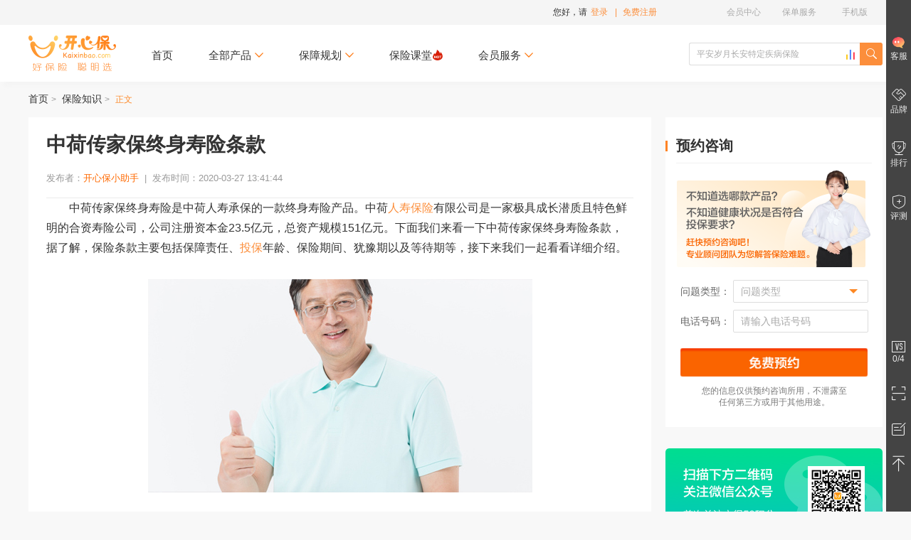

--- FILE ---
content_type: text/html; charset=utf-8
request_url: https://www.kaixinbao.com/zhishi/323818.shtml
body_size: 12500
content:
<!DOCTYPE html>
<html>
	<head>
		<meta charset="utf-8" />
		<title>
		中荷传家保终身寿险条款-开心保保险网
		</title>
		<meta name="keywords" content="中荷传家保" />
		<meta name="description" content="中荷传家保终身寿险是中荷人寿承保的一款终身寿险产品,中荷人寿保险有限公司是一家极具成长潜质且特色鲜明的合资寿险公司." />

		<meta name="robots" content="all" />
		<meta name="baiduspider" content="index, follow" />
		<meta name="googlebot" content="index, follow" />
		<meta name="author" content="开心保保险网" />
		<meta http-equiv="Cache-Control" content="no-transform">
		<meta http-equiv="Cache-Control" content="no-siteapp">
		<meta name="applicable-device" content="pc">
		<meta name="mobile-agent" content="format=html5;url=https://wap.kaixinbao.com/zhishi/323818.shtml">
		<meta name="mobile-agent" content="format=xhtml;url=https://wap.kaixinbao.com/zhishi/323818.shtml">
		<meta name="mobile-agent" content="format=wml;url=https://wap.kaixinbao.com/zhishi/323818.shtml">
		<link rel="alternate" media="only screen and (max-width: 640px)" href="https://wap.kaixinbao.com/zhishi/323818.shtml">
		
		<link rel="shortcut icon" href="https://resource.kaixinbao.com/favicon.ico"/>
		<link id="static-path" rel="dns-prefetch" href="https://resource.kaixinbao.com" />
		<link id="dynamic-path" rel="dns-prefetch" href="https://www.kaixinbao.com/" />
		<link rel="stylesheet" href="https://resource.kaixinbao.com/r02/css/common/mod_cm_kxb.css" />
		<link rel="stylesheet" href="https://resource.kaixinbao.com/r02/css/strategy/mod_content.css" />
		
		
		<!-- Matomo -->
<script type="text/javascript">
try {
  var _paq = window._paq || [];
  /* tracker methods like "setCustomDimension" should be called before "trackPageView" */
  _paq.push(["setCookieDomain", "*.kaixinbao.com"]);
  _paq.push(['trackPageView']);
  _paq.push(['enableLinkTracking']);
  _paq.push(['enableHeartBeatTimer']);
  (function() {
    var u="https://analysis.kaixinbao.com/";
    _paq.push(['setTrackerUrl', u+'matomo.php']);
	if(window.location.hostname=='www.kaixinbao.com' || window.location.hostname=='vipm.kaixinbao.com'){
    _paq.push(['setSiteId', '1']);
    }
    else if(window.location.hostname=='wap.kaixinbao.com'){
        _paq.push(['setSiteId', '3']);
    }
    else if(window.location.hostname=='ketang.kaixinbao.com'){
        _paq.push(['setSiteId', '6']);
    }
    var d=document, g=d.createElement('script'), s=d.getElementsByTagName('script')[0];
    g.type='text/javascript'; g.async=true; g.defer=true; g.src=u+'matomo.js'; s.parentNode.insertBefore(g,s);
  })();
} catch(e) {}
</script>
<!-- End Matomo Code -->
		
	</head>

	<body id="content">
		<div id="header-box">
	<!---top导航-->
	<div class="header-nav">
		<div class="header-nav-cont clearfix">
			<!-- 登陆状态 -->
				<div class="header-nav-login" id="loginMemberState">
					<!-- 未登录状态-->
					<div id="notLogin" class="login_out">
						<div class="user-head">
							您好，请<span id="headerShowLoginWindow" onclick="_paq.push(['trackEvent', '会员', '跳转到登录页', '点击头部的登录',1]);">登录</span><span>|</span>
							<a
							 href="https://www.kaixinbao.com/wj/shop/member!newLogin.action?tagid=regtag"
								rel="nofollow"
								onclick="javascript:void(0);_paq.push(['trackEvent', '会员', '跳转到注册页', '点击头部的免费注册',1]);"
								>免费注册</a
							>
						</div>
						<div class="user-box">
							<div class="user-box-cont">
								<div class="info">
									<p class="avatar"><img src="https://resource.kaixinbao.com/r02/images/common/icon_avatar.png"/></p>
									<p class="text"><a href="https://www.kaixinbao.com/member/center/index.shtml" title="会员专享，更多特权！">会员专享，更多特权！</a></p>
								</div>
								<ul class="btns">
									<li><a href="https://www.kaixinbao.com/member/myPoints/init" title="积分"><span>积分</span></a></li>
								</ul>
							</div>
						</div>
					</div>
					<!-- 未登录状态-->
					<!-- 已登录状态-->
					<div id="yesLogin" class="login_in">
						<div class="user-head"><span class="i_user"></span><a href="https://www.kaixinbao.com/member/center/index.shtml" id="headerLoginMemberUsername" rel="nofollow" class="name"></a><span id="headerLoginMemGradeIcon" class=""></span><span class="iconfont icon-xiangxia"></span>
						</div>
						<div class="user-box">
							<div class="user-box-cont">
								<div class="info">
									<p class="avatar"><img id = "headPicPath" src="https://resource.kaixinbao.com/r02/images/common/icon_avatar.png"/></p>
									<p class="level"><span id="headerLoginMemGradeIcon" class=""></span></p>
									<p class="text" id="gradeinfo"></p>
									<p class="out" id="headerLogout"><span>退出</span></p>
								</div>
								<ul class="btns">
									<li><a href="https://www.kaixinbao.com/member/myPoints/init" title="积分" rel="nofollow"><span>积分</span><span id="memberPointsCount"></span></a></li>
								</ul>
							</div>
						</div>
					</div>
					<!-- 已登录状态-->
                </div>
			<!-- 登陆状态模块-->
			<!-- 功能入口 -->
				<div class="header-nav-link">
					<dl>
						<dt><span>手机版</span></dt>
						<dd class="con child">
							<p><img src="https://resource.kaixinbao.com/r02/images/common/wechat14.png" alt="首次关注立得50积分">首次关注立得50积分</p>
							<p><img src="https://resource.kaixinbao.com/r02/images/common/app.png" alt="下载APP投保快捷省心">下载APP投保快捷省心</p>
						</dd>
					</dl>
					<dl>
						<dt><span>保单服务</span></dt>
						<dd class="list child">
							<a href="https://www.kaixinbao.com/ddkscx/" target="_blank" rel="nofollow">保单查询</a>
							<a href="https://www.kaixinbao.com/ddkscx/" target="_blank" rel="nofollow">保单验真</a>
						</dd>
					</dl>

					<dl id="vipBtn">
						<dt><a rel="nofollow" href="https://www.kaixinbao.com/member/center/index.shtml" onclick="_paq.push(['trackEvent', '会员', '跳转到登录页', '点击头部的会员中心',1]);">会员中心</a></dt>
						<dd class="list child">
							<a href="https://www.kaixinbao.com/member/center/noPayOrder.shtml" rel="nofollow" onclick="_paq.push(['trackEvent', '会员', '跳转到登录页', '点击头部的待支付订单',1]);">待支付订单</a>
							<a href="https://www.kaixinbao.com/member/collection/init" rel="nofollow" onclick="_paq.push(['trackEvent', '会员', '跳转到登录页', '点击头部的我的收藏',1]);">我的收藏</a>
							<a href="https://www.kaixinbao.com/member/myPoints/init" rel="nofollow" onclick="_paq.push(['trackEvent', '会员', '跳转到登录页', '点击头部的我的积分',1]);">我的积分</a>
						</dd>
					</dl>
				</div>
			<!-- 功能入口 -->
		</div>
	</div>
	<!-- /top导航 -->

	<!-- 购买流程头部 -->
	<div class="header-top">
		<div class="header-top-cont">
			<!-- LOGO -->
			<h1><a href="https://www.kaixinbao.com" title="开心保保险网">开心保保险网</a></h1>
			<!-- /LOGO -->

			<!-- 搜索-->
			<div class="main-nav-search">
					<a class="btn-top-list" href="https://www.kaixinbao.com/search/productRanking.shtml" title="开心保保险排行榜" target="_blank"></a>
					<input type="text" name="query" autocomplete="off" id="searchContent" growing-track='true' placeholder='平安岁月长安特定疾病保险'   />
					<span class="btn iconfont icon-search"><input type="button" id="mainSearch" value=""/></span>
					<div class="search-result">
						<ul></ul>
					</div>
					
					<div class="search-discover">
					<p class="dis-ttl">猜你想搜</p>
					<ul>
						<li><a href="https://www.kaixinbao.com/jiankang-baoxian/357602.shtml" target="_blank">超级玛丽15号重疾险</a></li><li><a href="https://www.kaixinbao.com/jiankang-baoxian/357906.shtml" target="_blank">妈咪保贝少儿重疾</a></li><li><a href="https://www.kaixinbao.com/jiankang-baoxian/357676.shtml" target="_blank">超越保长期住院医疗</a></li><li><a href="https://www.kaixinbao.com/jiankang-baoxian/357583.shtml" target="_blank">小青龙7号少儿重疾险</a></li><li><a href="https://www.kaixinbao.com/jiankang-baoxian/357080.shtml" target="_blank">少儿中高端医疗险</a></li><li><a href="https://www.kaixinbao.com/jiankang-baoxian/356879.shtml" target="_blank">金医保3号百万医疗险</a></li><li><a href="https://www.kaixinbao.com/jiankang-baoxian/357954.shtml" target="_blank">岁月长安特定疾病保险</a></li><li><a href="https://www.kaixinbao.com/jiankang-baoxian/357771.shtml" target="_blank">尊享e生中高端医疗险</a></li><li><a href="https://www.kaixinbao.com/jiankang-baoxian/358015.shtml" target="_blank">尊享e生百万医疗险</a></li><li><a href="https://www.kaixinbao.com/jiankang-baoxian/357844.shtml" target="_blank">紫金免健告重疾险</a></li>
					</ul>
				</div>
				
				<!-- 搜索数据 -->
				<input type="hidden" id="keywordList"
				value='{"defaultKeyWord":"平安岁月长安特定疾病保险","hotkeyword":[{"key":"小青龙7号少儿重疾险","link":"https://www.kaixinbao.com/jiankang-baoxian/357583.shtml?utm_campaign=%E9%A6%96%E9%A1%B5%E7%83%AD%E9%97%A8%E6%90%9C%E7%B4%A2&utm_term=%E6%90%9C%E7%B4%A2&utm_source=%E9%A6%96%E9%A1%B5%E7%83%AD%E9%97%A8%E6%90%9C%E7%B4%A2&utm_medium=pc&utm_content=233201042","ishot":""},{"key":"少儿中高端医疗险","link":"https://www.kaixinbao.com/jiankang-baoxian/357080.shtml?utm_campaign=%E9%A6%96%E9%A1%B5%E7%83%AD%E9%97%A8%E6%90%9C%E7%B4%A2&utm_term=%E6%90%9C%E7%B4%A2&utm_source=%E9%A6%96%E9%A1%B5%E7%83%AD%E9%97%A8%E6%90%9C%E7%B4%A2&utm_medium=pc&utm_content=232601055","ishot":""},{"key":"金医保3号百万医疗","link":"https://www.kaixinbao.com/jiankang-baoxian/356879.shtml?utm_campaign=%E9%A6%96%E9%A1%B5%E7%83%AD%E9%97%A8%E6%90%9C%E7%B4%A2&utm_term=%E6%90%9C%E7%B4%A2&utm_source=%E9%A6%96%E9%A1%B5%E7%83%AD%E9%97%A8%E6%90%9C%E7%B4%A2&utm_medium=pc&utm_content=232601050","ishot":""},{"key":"众民保·百万医疗险","link":"https://www.kaixinbao.com/jiankang-baoxian/357444.shtml?utm_campaign=%E9%A6%96%E9%A1%B5%E7%83%AD%E9%97%A8%E6%90%9C%E7%B4%A2&utm_term=%E6%90%9C%E7%B4%A2&utm_source=%E9%A6%96%E9%A1%B5%E7%83%AD%E9%97%A8%E6%90%9C%E7%B4%A2&utm_medium=pc&utm_content=230601030","ishot":""},{"key":"超级玛丽15号重疾险","link":"https://www.kaixinbao.com/jiankang-baoxian/357602.shtml?utm_campaign=%E9%A6%96%E9%A1%B5%E7%83%AD%E9%97%A8%E6%90%9C%E7%B4%A2&utm_term=%E6%90%9C%E7%B4%A2&utm_source=%E9%A6%96%E9%A1%B5%E7%83%AD%E9%97%A8%E6%90%9C%E7%B4%A2&utm_medium=pc&utm_content=232601066","ishot":""},{"key":"众民保·中高端医疗","link":"https://www.kaixinbao.com/jiankang-baoxian/356805.shtml?utm_campaign=%E9%A6%96%E9%A1%B5%E7%83%AD%E9%97%A8%E6%90%9C%E7%B4%A2&utm_term=%E6%90%9C%E7%B4%A2&utm_source=%E9%A6%96%E9%A1%B5%E7%83%AD%E9%97%A8%E6%90%9C%E7%B4%A2&utm_medium=pc&utm_content=230601026","ishot":""},{"key":"超越保长期住院医疗","link":"https://www.kaixinbao.com/jiankang-baoxian/357676.shtml?utm_campaign=%E9%A6%96%E9%A1%B5%E7%83%AD%E9%97%A8%E6%90%9C%E7%B4%A2&utm_term=%E6%90%9C%E7%B4%A2&utm_source=%E9%A6%96%E9%A1%B5%E7%83%AD%E9%97%A8%E6%90%9C%E7%B4%A2&utm_medium=pc&utm_content=226101194","ishot":""},{"key":"大护甲7号意外险","link":"https://www.kaixinbao.com/yiwai-baoxian/357510.shtml?utm_campaign=%E9%A6%96%E9%A1%B5%E7%83%AD%E9%97%A8%E6%90%9C%E7%B4%A2&utm_term=%E6%90%9C%E7%B4%A2&utm_source=%E9%A6%96%E9%A1%B5%E7%83%AD%E9%97%A8%E6%90%9C%E7%B4%A2&utm_medium=pc&utm_content=232601063","ishot":""},{"key":"星相守长期医疗险","link":"https://www.kaixinbao.com/jiankang-baoxian/356761.shtml?utm_campaign=%E9%A6%96%E9%A1%B5%E7%83%AD%E9%97%A8%E6%90%9C%E7%B4%A2&utm_term=%E6%90%9C%E7%B4%A2&utm_source=%E9%A6%96%E9%A1%B5%E7%83%AD%E9%97%A8%E6%90%9C%E7%B4%A2&utm_medium=pc&utm_content=231901071","ishot":""},{"key":"达尔文12号重疾险","link":"https://www.kaixinbao.com/jiankang-baoxian/357645.shtml?utm_campaign=%E9%A6%96%E9%A1%B5%E7%83%AD%E9%97%A8%E6%90%9C%E7%B4%A2&utm_term=%E6%90%9C%E7%B4%A2&utm_source=%E9%A6%96%E9%A1%B5%E7%83%AD%E9%97%A8%E6%90%9C%E7%B4%A2&utm_medium=pc&utm_content=231901083","ishot":""},{"key":"小蜜蜂畅享版意外险","link":"https://www.kaixinbao.com/yiwai-baoxian/357300.shtml?utm_campaign=%E9%A6%96%E9%A1%B5%E7%83%AD%E9%97%A8%E6%90%9C%E7%B4%A2&utm_term=%E6%90%9C%E7%B4%A2&utm_source=%E9%A6%96%E9%A1%B5%E7%83%AD%E9%97%A8%E6%90%9C%E7%B4%A2&utm_medium=pc&utm_content=231901077","ishot":""},{"key":"人人保中端医疗险","link":"https://www.kaixinbao.com/jiankang-baoxian/354443.shtml?utm_campaign=%E9%A6%96%E9%A1%B5%E7%83%AD%E9%97%A8%E6%90%9C%E7%B4%A2&utm_term=%E6%90%9C%E7%B4%A2&utm_source=%E9%A6%96%E9%A1%B5%E7%83%AD%E9%97%A8%E6%90%9C%E7%B4%A2&utm_medium=pc&utm_content=234201001","ishot":""},{"key":"长相安2号长期医疗险","link":"https://www.kaixinbao.com/jiankang-baoxian/355792.shtml?utm_campaign=%E9%A6%96%E9%A1%B5%E7%83%AD%E9%97%A8%E6%90%9C%E7%B4%A2&utm_term=%E6%90%9C%E7%B4%A2&utm_source=%E9%A6%96%E9%A1%B5%E7%83%AD%E9%97%A8%E6%90%9C%E7%B4%A2&utm_medium=pc&utm_content=231901056","ishot":""},{"key":"大黄蜂16号少儿重疾","link":"https://www.kaixinbao.com/jiankang-baoxian/357600.shtml?utm_campaign=%E9%A6%96%E9%A1%B5%E7%83%AD%E9%97%A8%E6%90%9C%E7%B4%A2&utm_term=%E6%90%9C%E7%B4%A2&utm_source=%E9%A6%96%E9%A1%B5%E7%83%AD%E9%97%A8%E6%90%9C%E7%B4%A2&utm_medium=pc&utm_content=232601064","ishot":""},{"key":"蓝医保长期医疗险","link":"https://www.kaixinbao.com/jiankang-baoxian/338760.shtml?utm_campaign=%E9%A6%96%E9%A1%B5%E7%83%AD%E9%97%A8%E6%90%9C%E7%B4%A2&utm_term=%E6%90%9C%E7%B4%A2&utm_source=%E9%A6%96%E9%A1%B5%E7%83%AD%E9%97%A8%E6%90%9C%E7%B4%A2&utm_medium=pc&utm_content=232701001","ishot":""}],"keyword":[{"key":"守卫加","link":"https://www.kaixinbao.com/jiankang-baoxian/334447.shtml"}],"keywordlist":[{"key":"“安盛户外”境内旅行意外伤害保险（互联网专属）","link":""},{"key":"爱心人寿爱心365防癌疾病保险（互联网版）","link":""},{"key":"安联人寿安行万里境外旅行意外险(全球版)（互联网）","link":""},{"key":"安联人寿安行万里境外旅行意外险(申根版)（互联网）","link":""},{"key":"安联人寿安行万里境外旅行意外险(亚太版)（互联网）","link":""},{"key":"安盛驾游神州境内自驾旅行保障计划（互联网专属）","link":""},{"key":"安盛随心游旅行意外伤害保险（互联网专属）","link":""},{"key":"安盛天平守护时光个人意外伤害保险（互联网专属）","link":""},{"key":"安盛智行天下旅行保险（互联网专属）","link":""},{"key":"安盛智行天下旅行保险全年计划（互联网专属）","link":""},{"key":"安盛卓越新马泰旅游保险（互联网专属）","link":""},{"key":"安盛卓越新马泰旅游保险全年保障（互联网专属）","link":""},{"key":"百年百悦人生养老年金保险","link":""},{"key":"长相安2号长期医疗险（20年保证续保）—个人版","link":""},{"key":"长相安2号长期医疗险（20年保证续保）—家庭版","link":""},{"key":"长相安3号（免健告）百万医疗险","link":""},{"key":"长相安3号（免健告）百万医疗险-多人投保","link":""},{"key":"畅享神州户外运动版（互联网版）","link":""},{"key":"畅享神州团建研学版（互联网版）","link":""},{"key":"畅享神州休闲旅行版（互联网版）","link":""},{"key":"畅享亚洲（互联网版）-京东安联亚洲旅行保险计划","link":""},{"key":"达尔文12号重大疾病保险","link":""},{"key":"大家鑫佑所享养老年金保险","link":""},{"key":"德华安顾孝亲宝中老年防癌疾病保险（2025版）（互联网）","link":""},{"key":"飞鸟吉航意险","link":""},{"key":"复星保德信大黄蜂16号少儿重疾险(旗舰版)","link":""},{"key":"复星联合超越保无忧版长期住院医疗保险（费率可调）（互联网）","link":""},{"key":"复星联合超越保医疗保险（2022版）","link":""},{"key":"复星联合超越保医疗保险（2022版）","link":""},{"key":"复星联合福星高照特定疾病保险（安泰2.0版）（互联网）","link":""},{"key":"复星联合福星高照特定疾病保险（安泰2.0版）（互联网）","link":""},{"key":"复星联合福星高照特定疾病保险（安泰2.0版）（互联网）","link":""},{"key":"复星联合康乐爱相守2.0重大疾病保险","link":""},{"key":"复星联合乐健中端医疗保险（2023版）","link":""},{"key":"复星联合乐健中端医疗保险（2023版）","link":""},{"key":"复星联合妈咪保贝（星礼版2.0)少儿重大疾病保险","link":""},{"key":"复星联合妈咪保贝爱常在少儿重大疾病保险（B款）（互联网）","link":""},{"key":"复星联合妈咪保贝爱常在少儿重大疾病保险（互联网）","link":""},{"key":"复星联合乳果爱医疗保险（2021版）","link":""},{"key":"复星联合星相守长期医疗险（20年保证续保）（个人版）","link":""},{"key":"复星联合星相守长期医疗险（20年保证续保）（家庭版）","link":""},{"key":"复星联合药神一号（2021版）疾病保险","link":""},{"key":"复星联合医联有盟重大疾病保险（互联网）","link":""},{"key":"复星联合优越保医疗保险（2021版）（计划二）","link":""},{"key":"复星联合优越保医疗保险（2021版）（计划一）","link":""},{"key":"富德生命大富翁 3.0 年金保险","link":""},{"key":"广燕保-顶梁柱1-4类（互联网）","link":""},{"key":"华贵大麦2026定期寿险（互联网专属）","link":""},{"key":"华贵大麦甜蜜家2026定期寿险（互联网专属）","link":""},{"key":"华贵麦兜兜2026少儿重大疾病保险（互联网专属）","link":""},{"key":"华贵麦兜兜2026少儿重大疾病保险（互联网专属）","link":""},{"key":"环游四海（互联网版）-京东安联境外旅行保障计划","link":""},{"key":"健康宝贝少儿综合保障（升级版）（互联网版）","link":""},{"key":"健康宝贝少儿综合保障（升级版）（互联网版）","link":""},{"key":"京东安联·碧海蓝天邮轮旅行保险（互联网版）","link":""},{"key":"京东安联安行西域（互联网版）","link":""},{"key":"京东安联百万玫瑰女性意外险（互联网版）","link":""},{"key":"京东安联成长优享儿童高端医疗险（2024互联网版）","link":""},{"key":"京东安联动力无限·滑雪保2025","link":""},{"key":"京东安联国际旅行保险（互联网版）","link":""},{"key":"京东安联京彩一生防癌医疗险（互联网2023版）","link":""},{"key":"京东安联千万航意出行意外保险（互联网版）","link":""},{"key":"京东安联臻爱无限医疗保险基本计划（互联网2023版）","link":""},{"key":"京东安联臻爱无限医疗保险卓越计划（互联网2023版）","link":""},{"key":"君龙龙安心2号恶性肿瘤疾病保险（互联网）","link":""},{"key":"君龙龙安心A款重大疾病保险（互联网）","link":""},{"key":"君龙龙安心B款重大疾病保险（互联网）","link":""},{"key":"君龙暖白守护A款医疗保险（互联网）","link":""},{"key":"君龙人寿超级玛丽11号重疾险","link":""},{"key":"君龙人寿超级玛丽15号重大疾病保险","link":""},{"key":"君龙小青龙2号A款少儿重大疾病保险（互联网）","link":""},{"key":"君龙小青龙2号B款少儿重大疾病保险（互联网）","link":""},{"key":"君龙小青龙2号C款少儿重大疾病保险（互联网）","link":""},{"key":"君龙小青龙3号A款少儿重大疾病保险（互联网）_产品已下线请勿购买","link":""},{"key":"君龙小青龙3号B款少儿重大疾病保险（互联网）_产品已下线请勿购买","link":""},{"key":"君龙小青龙3号C款少儿重大疾病保险（互联网）_产品已下线请勿购买","link":""},{"key":"君龙小青龙5号A款少儿重大疾病保险（互联网）","link":""},{"key":"君龙小青龙5号B款少儿重大疾病保险（互联网）","link":""},{"key":"君龙小青龙5号C款少儿重大疾病保险（互联网）","link":""},{"key":"君龙小青龙7号A款少儿重大疾病保险（互联网）","link":""},{"key":"君龙臻爱无忧2.0医疗保险（互联网）","link":""},{"key":"君龙臻爱无忧保险产品组合普通版（互联网）（续保专用）","link":""},{"key":"君龙臻爱无忧保险产品组合特需版（互联网）（续保专用）","link":""},{"key":"蓝医保·百万医疗险（免健告版）","link":""},{"key":"蓝医保·长期医疗险(长情版)","link":""},{"key":"蓝医保·长期医疗险（好医好药pro版）产品组合","link":""},{"key":"蓝医保·长期医疗险（好医好药pro版）产品组合（转保版）","link":""},{"key":"蓝医保·长期医疗险（好医好药版）产品组合","link":""},{"key":"蓝医保·中高端医疗险","link":""},{"key":"蓝医保·中高端医疗险（0免赔）","link":""},{"key":"蓝医保·终身防癌医疗险（互联网版）","link":""},{"key":"蓝医保·住院医疗险（互联网版）","link":""},{"key":"蓝医保长期医疗保险产品组合（20年期费率可调）（互联网）","link":""},{"key":"玲珑少儿学平险（3-6周岁）","link":""},{"key":"玲珑少儿学平险（7-25周岁）","link":""},{"key":"美行保美亚万国游踪境外旅行保障-全球探索计划二（互联网专属）","link":""},{"key":"美行保美亚万国游踪境外旅行保障-全球探索计划一（互联网专属）","link":""},{"key":"美亚“宝贝无忧”儿童个人意外伤害保险（2023版）","link":""},{"key":"美亚畅游神州境内旅行保障计划（互联网专属）","link":""},{"key":"美亚畅游神州境内旅行保障全年计划（互联网专属）","link":""},{"key":"美亚乐悠游海外旅行保障计划二（亚洲除尼泊尔）（互联网专属）","link":""},{"key":"美亚万国游踪境外旅行保障-美澳计划二（互联网专属）","link":""},{"key":"美亚万国游踪境外旅行保障-全球标准计划二（互联网专属）","link":""},{"key":"美亚万国游踪境外旅行保障-全球标准计划一（互联网专属）","link":""},{"key":"美亚万国游踪境外旅行保障-全球高端计划二（互联网专属）","link":""},{"key":"美亚万国游踪境外旅行保障-全球高端计划一（互联网专属）","link":""},{"key":"美亚万国游踪境外旅行保障-申根标准计划二（互联网专属）","link":""},{"key":"美亚万国游踪境外旅行保障-申根标准计划一（互联网专属）","link":""},{"key":"美亚万国游踪境外旅行保障-申根高端计划二（互联网专属）","link":""},{"key":"美亚万国游踪境外旅行保障-申根高端计划一（互联网专属）","link":""},{"key":"魅力中国游(互联网优选版）-京东安联入境旅行保险","link":""},{"key":"魅力中国游(互联网尊享版）-京东安联入境旅行保险","link":""},{"key":"暖宝保2号少儿门急诊保险","link":""},{"key":"暖宝保3号少儿门急诊保险","link":""},{"key":"暖宝保3号少儿门急诊保险（接力计划）","link":""},{"key":"暖宝保3号少儿门急诊保险（续保版）","link":""},{"key":"平安健康安欣保2.0长期医疗（20年保证续保）（互联网专属）","link":""},{"key":"平安健康安欣保长期医疗（20年保证续保）（互联网专属）","link":""},{"key":"平安健康长相安长期医疗险（20年保证续保）-个人版","link":""},{"key":"平安健康长相安长期医疗险（20年保证续保）-家庭版","link":""},{"key":"平安岁月长安特定疾病保险","link":""},{"key":"青云卫6号少儿重疾险","link":""},{"key":"全医保·免健告医疗险(保证续保)","link":""},{"key":"人保寿险无敌宝宝2.0少儿重大疾病保险（互联网专属）","link":""},{"key":"人人保·中端医疗险","link":""},{"key":"融医保个人住院医疗保险","link":""},{"key":"申根之王（互联网版）-京东安联申根旅行保障计划","link":""},{"key":"太平洋保险畅意玩境内旅游险（互联网专属）","link":""},{"key":"太平洋保险大护甲5号成人意外险(夫妻版)","link":""},{"key":"铁甲小保2号少儿长期医疗险（互联网专属）","link":""},{"key":"同方全球臻爱2023互联网两全保险","link":""},{"key":"小蜜蜂5号综合意外险（续保专用）","link":""},{"key":"小蜜蜂（畅享版）综合意外险","link":""},{"key":"小神童6号少儿意外险","link":""},{"key":"小神童7号少儿意外险","link":""},{"key":"小医仙3号医疗险","link":""},{"key":"孝欣保中老年人综合意外（3号）（互联网专属）","link":""},{"key":"孝欣保中老年人综合意外（3号）（互联网专属）","link":""},{"key":"孝欣保中老年人综合意外（3号）（互联网专属）","link":""},{"key":"馨选无忧（互联网专属）","link":""},{"key":"信美相互医家医医疗保障计划","link":""},{"key":"信泰如意福享（2026）养老年金保险（互联网专属）","link":""},{"key":"信泰如意尊（泰来2026）终身寿险（互联网专属）","link":""},{"key":"招商仁和青医保少儿医疗险（互联网）","link":""},{"key":"招商仁和青医保少儿医疗险（互联网）(免健告版)","link":""},{"key":"至尊保（互联网版）-京东安联境外旅行保障计划","link":""},{"key":"中国平安小顽童7号少儿意外险","link":""},{"key":"中国人保大护甲6号意外险（全民版）","link":""},{"key":"中国人保大护甲7号意外险(高龄版）","link":""},{"key":"中国人保大护甲7号意外险(旗舰版)","link":""},{"key":"中国人保金医保1号Pro父母防癌医疗产品组合(终身版)（互联网专属）","link":""},{"key":"中国人保金医保3号百万医疗险","link":""},{"key":"中国人保金医保3号少儿中高端医疗险(0免赔)","link":""},{"key":"中国人保金医保百万医疗险（互联网专属）","link":""},{"key":"中国人保金医保少儿长期医疗险（0免赔）（互联网专属）","link":""},{"key":"中国人保民享福终身护理保险(互联网专属)","link":""},{"key":"中荷互联网岁岁享3.0护理保险","link":""},{"key":"众安尊享e生2024版（互联网专属）","link":""},{"key":"众安尊享e生2025版（互联网专属）","link":""},{"key":"众民保·百万医疗险2025版","link":""},{"key":"众民保·中高端医疗险","link":""},{"key":"众民保·重疾险","link":""},{"key":"卓越馨选医疗保险（2025版）（互联网专属）","link":""},{"key":"尊享e生·中高端医疗保险2025版","link":""},{"key":"尊享e生·中高端医疗保险PLUS（2025版）","link":""},{"key":"尊享e生·重疾险","link":""},{"key":"尊享宝贝·少儿高端医疗险（2025版）（臻享版&尊享版）","link":""},{"key":"尊享宝贝·少儿高端医疗险（2025版）（智享版）","link":""},{"key":"美亚乐悠游海外旅行保障计划一（亚洲除尼泊尔）（互联网专属）","link":""},{"key":"美亚万国游踪境外旅行保障-美澳计划一（互联网专属）","link":""}],"findwordlist":[{"key":"守卫加","link":"https://www.kaixinbao.com/jiankang-baoxian/334447.shtml","label":""},{"key":"百万意外险","link":"https://www.kaixinbao.com/yiwai-baoxian/328292.shtml","label":""}]}'>
				<!-- /搜索数据 -->
			</div>
			<!-- 搜索-->

			<!-- 导航-->
			<div class="main-nav-list">
				<ul><!-- 首页、全部产品、保险顾问、保障规划（给自己、给孩子、给老人）、限时活动、会员服务（下拉出保险快选、核保专家、理赔服务、会员部落） -->
					<li><a href="https://www.kaixinbao.com"  title="首页">首页</a></li>
					<li>
                        <p>全部产品<span class="iconfont icon-xiangxia"></span></p>
						<div class="child-link allchild-mod">
							<div class="all-shop-list">
								<div class="alllist">
									<dl>
										<dt><em class="iconfont icon-jb"></em><a href="https://www.kaixinbao.com/jiankang-baoxian/zhongdajibing/" title="重疾保险">重疾保险</a></dt>
										<dd>
											<a href="https://www.kaixinbao.com/jiankang-baoxian/zhongdajibing/" title="重疾保险">重大疾病<em class="iconfont icon-hot"></em></a>
										</dd>
									</dl>
									<dl>
										<dt><em class="iconfont icon-rs"></em><a href="https://www.kaixinbao.com/renshou-baoxian/" title="人寿保险">人寿保险</a></dt>
										<dd>
											<a href="https://www.kaixinbao.com/renshou-baoxian/dingqi/" title="定期寿险">定期寿险<em class="iconfont icon-hot"></em></a>
											<a href="https://www.kaixinbao.com/renshou-baoxian/zhongshenshou/" title="终身寿险">终身寿险</a>
										</dd>
									</dl>
									<dl>
										<dt><em class="iconfont icon-travel"></em><a href="https://www.kaixinbao.com/lvyou-baoxian/" title="旅游保险">旅游保险</a></dt>
										<dd>
											<a href="https://www.kaixinbao.com/lvyou-baoxian/jingwai/" title="国外旅游">国外旅游</a>
											<a href="https://www.kaixinbao.com/lvyou-baoxian/guonei/" title="国内旅游">国内旅游</a>
											<a href="https://www.kaixinbao.com/lvyou-baoxian/shengenqianzheng/" title="申根签证">申根签证</a>
										</dd>
									</dl>
									<dl>
										<dt><em class="iconfont icon-yw"></em><a href="https://www.kaixinbao.com/yiwai-baoxian/" title="意外保险">意外保险</a></dt>
										<dd>
											<a href="https://www.kaixinbao.com/yiwai-baoxian/renshen/" title="人身意外">人身意外</a>
											<a href="https://www.kaixinbao.com/yiwai-baoxian/jiaotong/" title="交通意外">交通意外</a>
											<a href="https://www.kaixinbao.com/yiwai-baoxian/hangkong/" title="航延航意">航延航意</a>
										</dd>
									</dl>
									<dl>
										<dt><em class="iconfont icon-jiacai"></em><a href="https://www.kaixinbao.com/jiankang-baoxian/zhuyuanyiliao/" title="医疗保险">医疗保险</a></dt>
										<dd>
<!-- 											<a href="https://www.kaixinbao.com/renshou-baoxian/nianjinxian/">养老年金</a> -->
											<a href="https://www.kaixinbao.com/jiankang-baoxian/zhuyuanyiliao/" title="住院医疗">住院医疗</a>
											<a href="https://www.kaixinbao.com/jiankang-baoxian/tedingjibing/" title="防癌保障">防癌保障</a>
										</dd>
									</dl>
								</div>
								<div class="allshop">
								
								

									<div class="pushshop">
										<a href="https://www.kaixinbao.com/jiankang-baoxian/357583.shtml" class="pushlink" title="君龙小青龙7号A款少儿重大疾病保险（互联网）">君龙小青龙7号A款少儿重大疾病保险（互联网）</a>
										<div class="pushimg">
											<img src="https://resource.kaixinbao.com/eriskfile/ERiskPic/233201042.jpg" alt="开心保保险" />
										</div>
										<div class="pushdes">
											<div class="pushtit"><strong>君龙小青龙7号A款少儿重大疾病保险（互联网）</strong></div>
											<div class="pushmoney"><em>673.00￥</em><i>起</i></div>
											<div class="pushgo">
												详情
											</div>
										</div>
									</div>
								
								

									<div class="pushshop">
										<a href="https://www.kaixinbao.com/renshou-baoxian/357542.shtml" class="pushlink" title="华贵大麦2026定期寿险（互联网专属）"></a>
										<div class="pushimg">
											<img src="https://resource.kaixinbao.com/eriskfile/ERiskPic/231701023.jpg" alt="开心保保险" />
										</div>
										<div class="pushdes">
											<div class="pushtit"><strong>华贵大麦2026定期寿险（互联网专属）</strong></div>
											<div class="pushmoney"><em>50.10￥</em><i>起</i></div>
											<div class="pushgo">
												详情
											</div>
										</div>
									</div>
								

									<div class="push-top-list">
										<a href="https://www.kaixinbao.com/search/productRanking.shtml" title="开心保保险排行榜" target="_blank">
											<img src="https://resource.kaixinbao.com/r02/images/list/toplist12.png" alt="开心保保险" />
										</a>
									</div>

								</div>
							</div>
						</div>
					</li>
					
					<li>
                        <p>保障规划<span class="iconfont icon-xiangxia" ></span></p>
                        <ul class="child-link">
                            <li><a href="https://www.kaixinbao.com/yxhd/2018people/" title="成人保险" target="_blank">给自己</a></li>
                            <li><a href="https://www.kaixinbao.com/yxhd/2018child/" title="儿童保险" target="_blank">给孩子</a></li>
                            <li><a href="https://www.kaixinbao.com/yxhd/2018old/" title="老人保险" target="_blank">给老人</a></li>
                        </ul>
                    </li>
					<li><a href="https://www.kaixinbao.com/gonglue/" title="保险课堂" target="_blank">保险课堂<img class="ihot-img" src="https://resource.kaixinbao.com/r02/images/common/ihot.png" alt="保险课堂"></a></li>
					<li>
                        <p>会员服务<span class="iconfont icon-xiangxia" ></span></p>
                        <ul class="child-link">
                            <li><a href="https://www.kaixinbao.com/daogou/" title="保险智选" target="_blank">保险智选</a></li>
                            <li><a href="https://www.kaixinbao.com/hebao/index.shtml" title="核保专家" target="_blank">核保专家</a></li>
                            <li><a href="https://www.kaixinbao.com/lipei/" title="理赔服务" target="_blank">理赔服务</a></li>
                            <li><a href="https://www.kaixinbao.com/huiyuan/" title="会员部落" target="_blank">会员部落</a></li>
                        </ul>
                    </li>
				</ul>
			</div>
			<!-- 导航-->

		</div>
	</div>
	<!-- /购买流程头部 -->
</div>
		
		<input type="hidden" id="articleId" value="323818" />
		<input type="hidden" id="RiskType" value="G00"/>
		<input type="hidden" id="RiskCompany" value="2264"/>
		<input type="hidden" id="RiskProduct1" value=""/>
		<input type="hidden" id="RiskProduct2" value=""/>
		<input type="hidden" id="RelatedProduct" value=""/>
		
		<!-- 面包树导航 -->
		<div class="nav-tree">
			<div class="nav-tree-box">
				<a href="https://www.kaixinbao.com" target="_self">首页</a><span class="separator">&gt;</span>
				<!-- <a href="https://www.kaixinbao.com/news/" target="_self">内容首页</a><span class="separator">&gt;</span> -->
				
					<a href="https://www.kaixinbao.com/zhishi/" target="_self">保险知识</a><span class="separator">&gt;</span>
						
				<span class="ing">正文</span>
			</div>
		</div>
		<!-- 面包树导航 -->
		<div class="content-box">
			<!--内容列表-->
			<div id="con-content">
				<!--文章内容-->
				<div class="con-con">
					<h2 class="tit">中荷传家保终身寿险条款</h2>
					<div class="com-tips">
						<div class="con-con-time"><span>发布者：</span><em>开心保小助手</em><i>|</i><span>发布时间：2020-03-27 13:41:44</span></div>
					</div>
					<!--正文-->
					<div class="con-des">
						<p>　　中荷传家保终身寿险是中荷人寿承保的一款终身寿险产品。中荷<a href='https://www.kaixinbao.com/20000003/' target='_blank' title='人寿保险' >人寿保险</a>有限公司是一家极具成长潜质且特色鲜明的合资寿险公司，公司注册资本金23.5亿元，总资产规模151亿元。下面我们来看一下中荷传家保终身寿险条款，据了解，保险条款主要包括保障责任、<a href='https://www.kaixinbao.com/' target='_blank' title='投保' >投保</a>年龄、保险期间、犹豫期以及等待期等，接下来我们一起看看详细介绍。</p><center><img alt="中荷传家保终身寿险条款" width="540" height="300" src="https://resource.kaixinbao.com/upload/Image/tpbf/2020/03/3238191680.jpg" /></center><p>&nbsp;</p><p>　　保险责任，在本合同有效期内，我们承担下列保险责任。</p><p>　　保障内容：若被保险人因意外伤害事故导致身故或全残，或等待期后因意外伤害事故以外的原因导致身故或全残。</p><p>　　保障金额 ：若被保险人在 18 周岁前身故或全残，按本合同累计已交纳的保险费给付身故、全残保险金。若被保险人在 18 周岁(含)后身故或全残，按本合同的基本保险金额给付身故、全残保险金。</p><p>　　1、等待期：本合同生效(或本合同中止后最后复效)之日起 90 天(含当日)的时间为等待期。</p><p>　　在等待期以内因意外伤害事故以外的原因导致身故或全残，我们不承担给付保险金的责任，本合同效力终止，我们将无息全额退还本合同已缴的保险费。因意外伤害导致的保险事故，不受等待期的限制。</p><p>　　2、身故、全残保险金：若被保险人因意外伤害事故导致身故或全残，或等待期后因意外伤害事故以外的原因导致身故或全残，本公司按以下约定给付身故、全残保险金，本合同效力终止。</p><p>　　若被保险人在 18 周岁3前身故或全残，我们按本合同累计已交纳的保险费4给付身故、全残保险金。</p><p>　　若被保险人在 18 周岁(含)后身故或全残，我们按本合同的基本保险金额5给付身故、全残保险金。</p><p>　　若被保险人同时发生一项以上全残情形时，该给付以一项为限。</p><p>　　3、保险期间：本合同的保险期间为终身。</p><p>　　4、犹豫期：您自收到本合同之日起有15日的犹豫期，在犹豫期内您可向我们书面提出解除本合同的申请，合同解除前发生的保险事故我们不承担保险责任，我们将向您退还所有已缴的保险费。如果您在犹豫期后解除合同，将会承担一定的损失。</p><p>　　5、宽限期：在支付首期保险费后，如果您到期未支付续期保险费，自保险费到期日的次日起 60 日为宽限期，宽限期内本合同仍然有效。若超过宽限期仍未缴付保险费，除非本合同另有约定，否则本合同自宽限期满的当日 24 时起效力中止。</p><p>　　6、诉讼时效：受益人对本合同请求给付保险金的诉讼时效期间为 5 年，自其知道或者应当知道保险事故发生之日起计算。</p>
					</div>
					<!--正文-->

					<!-- 上一页下一页 -->
					<div class="page-box"></div>
				</div>
				<!--文章内容-->

				<!-- 热门文章 -->
				
					

						
							<h3 class="others">其他类似文章</h3>
							<div class="hot-article">
						
						<div class="article">
							<h3><a class="link" href="https://www.kaixinbao.com/zhishi/323818.shtml" target="_blank">中荷传家保终身寿险条款</a></h3>
							<div class="img">
								
									<img src="https://resource.kaixinbao.com/upload/Image/tpbf/2020/03/3238191680.jpg" alt="中荷传家保终身寿险条款" />
								
							</div>
							 
							<p class="name">中荷传家保终身寿险条款</p>
							<p class="tag">中荷传家保</p>
						</div>
						
					

						
						<div class="article">
							<h3><a class="link" href="https://www.kaixinbao.com/zhishi/323824.shtml" target="_blank">中荷传家保如何领取保险金?</a></h3>
							<div class="img">
								
									<img src="https://resource.kaixinbao.com/upload/Image/tpbf/2020/03/3238251953.jpg" alt="中荷传家保如何领取保险金?" />
								
							</div>
							 
							<p class="name">中荷传家保如何领取保险金?</p>
							<p class="tag">中荷传家保</p>
						</div>
						
					

						
						<div class="article">
							<h3><a class="link" href="https://www.kaixinbao.com/zhishi/323822.shtml" target="_blank">中荷传家保免责条款,哪些情况下不赔?</a></h3>
							<div class="img">
								
									<img src="https://resource.kaixinbao.com/upload/Image/tpbf/2020/03/3238232183.jpg" alt="中荷传家保免责条款,哪些情况下不赔?" />
								
							</div>
							 
							<p class="name">中荷传家保免责条款,哪些情况下不赔?</p>
							<p class="tag">中荷传家保</p>
						</div>
						
					

						
						<div class="article">
							<h3><a class="link" href="https://www.kaixinbao.com/zhishi/323820.shtml" target="_blank">中荷传家保终身寿险投保须知</a></h3>
							<div class="img">
								
									<img src="https://resource.kaixinbao.com/upload/Image/tpbf/2020/03/3238217434.jpg" alt="中荷传家保终身寿险投保须知" />
								
							</div>
							 
							<p class="name">中荷传家保终身寿险投保须知</p>
							<p class="tag">中荷传家保</p>
						</div>
						
							</div>
						
					
				
				<!-- /热门文章 -->
				<!--相关产品推荐-->
				<!-- <h2 class="product-tit">相关产品</h2>
				<div class="productArea"></div> -->
			</div>
			<!--内容列表-->

			<div id="rightBox">

				<div class="class-book">
						<h3 class="min-title"><i></i>预约咨询</h3>
						<p class="image"><img src="https://resource.kaixinbao.com/r02/images/strategy/img_book.png" /></p>
						<ul>
							<li>
								<div class="item">问题类型：</div>
								<div class="text" data-id="questionType">
									<input class="elm-sel" type="text" placeholder="问题类型" />
									<input type="hidden" />
								</div>
							</li>
							<li>
								<div class="item">电话号码：</div>
								<div class="text">
									<input class="elm-tel" type="text" maxlength="11" data-verify="NOTNULL|手机号码不为空&&TELPHONE|请输入正确的手机号码" placeholder="请输入电话号码" /><input type="hidden" />
								</div>
							</li>
						</ul>
						<p class="btn"><img src="https://resource.kaixinbao.com/r02/images/strategy/btn_book.gif" /></p>
						<p class="tip">您的信息仅供预约咨询所用，不泄露至<br />任何第三方或用于其他用途。</p>
				</div>           
				
				<div class="part3">
				<img src="https://resource.kaixinbao.com/r02/images/strategy/wechat.png" alt="扫描下放二维码 关注微信公众号" />
				</div>
				
				<div class="class-list">
					<h3 class="min-title"><i></i>热销产品</h3>
					<div class="products">
						 
					
				
							<div class="item">
								<div class="left">
									<img src="https://resource.kaixinbao.com/eriskfile/ERiskPic/232701011.jpg" alt="蓝医保·长期医疗险（好医好药版）产品组合" class="pimg" />
									
										<img src="https://resource.kaixinbao.com/r02/images/news/top1.png"  class="tiny" />
									
								</div>
								
									<a class="right" href="https://www.kaixinbao.com/jiankang-baoxian/356912.shtml" target="_blank">
								
								
									<h4 class="pname">蓝医保·长期医疗险（好医好药版）产品组合</h4>
									<p class="price"><span>￥142.00</span>起</p>
									<p id = "top1.png" class="amount"  >销售：2220份</p>
								</a>
							</div>
				 
							<div class="item">
								<div class="left">
									<img src="https://resource.kaixinbao.com/eriskfile/ERiskPic/232701017.jpg" alt="蓝医保·中高端医疗险" class="pimg" />
									
										<img src="https://resource.kaixinbao.com/r02/images/news/top2.png"  class="tiny" />
									
								</div>
								
									<a class="right" href="https://www.kaixinbao.com/jiankang-baoxian/357060.shtml" target="_blank">
								
								
									<h4 class="pname">蓝医保·中高端医疗险</h4>
									<p class="price"><span>￥568.00</span>起</p>
									<p id = "top2.png" class="amount"  >销售：99份</p>
								</a>
							</div>
				 
							<div class="item">
								<div class="left">
									<img src="https://resource.kaixinbao.com/eriskfile/ERiskPic/232701018.jpg" alt="蓝医保·长期医疗险(长情版)" class="pimg" />
									
										<img src="https://resource.kaixinbao.com/r02/images/news/top3.png"  class="tiny" />
									
								</div>
								
									<a class="right" href="https://www.kaixinbao.com/jiankang-baoxian/357376.shtml" target="_blank">
								
								
									<h4 class="pname">蓝医保·长期医疗险(长情版)</h4>
									<p class="price"><span>￥105.00</span>起</p>
									<p id = "top3.png" class="amount"  >销售：74份</p>
								</a>
							</div>
				 
							<div class="item">
								<div class="left">
									<img src="https://resource.kaixinbao.com/eriskfile/ERiskPic/232701024.jpg" alt="蓝医保·中高端医疗险（0免赔）" class="pimg" />
									
								</div>
								
									<a class="right" href="https://www.kaixinbao.com/jiankang-baoxian/357668.shtml" target="_blank">
								
								
									<h4 class="pname">蓝医保·中高端医疗险（0免赔）</h4>
									<p class="price"><span>￥568.00</span>起</p>
									<p id = "top4.png" class="amount"  >销售：92份</p>
								</a>
							</div>
				    
				    
				     <input type="hidden" name="topValue" value="5" id="topValue" />
				 
						
						
						
					</div>
					<a class="test-more" href="https://www.kaixinbao.com/?utm_source=SEO&utm_medium=SEO2&utm_campaign=SEO2&utm_term=SEO%E6%9B%B4%E5%A4%9A%E4%BA%A7%E5%93%81&utm_content=" rel="nofollow" target="_blank">更多产品&gt;</a>
				</div>
				
				
</div>
			
		</div>

		<div id="btmfix-box">
			<div class="validate">
				<ul>
					<li>
						<div class="text">
							<span class="fonts">您的称呼：</span
							><input type="text" class="name" placeholder="请输入您的称呼" data-verify="NOTNULL|您的姓名不为空&&LENGTH[1,20]|姓名的长度不正确&&CHINESE|请输入正确的姓名" />
						</div>
					</li>
					<li class="sex">
						<span class="sel" data-value="先生">先生</span>
						<span data-value="女士">女士</span>
					</li>
					<li>
						<div class="text">
							<span class="fonts">您的手机：</span
							><input type="text" class="iphone" maxlength="11" placeholder="请输入您的手机号（加密）" data-verify="NOTNULL|您的手机号码不为空&&TELPHONE|请输入正确的电话号码" />
						</div>
					</li>
				</ul>
				<p class="btmfix-sbt"><img src="https://resource.kaixinbao.com/r02/images/common/btm_btn.png" /></p>
			</div>
            <p class="close"><img src="https://resource.kaixinbao.com/r02/images/common/icon_close.png" /></p>
		</div>
		
		<!-- 开心保优势 -->
<div id="advantage-box">
	<div class="wearper-box">
		<dl class="advantage-dl">
			<dt><img src="https://resource.kaixinbao.com/r02/images/home/icon1.png" alt="正品保险" /></dt>
			<dd>
				<p>正品保险</p>
				<span>国家金融监督<br/>管理总局许可</span>
			</dd>
		</dl>
		<dl class="advantage-dl">
			<dt><img src="https://resource.kaixinbao.com/r02/images/home/icon2.png" alt="快捷投保" /></dt>
			<dd>
				<p>快捷投保</p>
				<span>全方位一键对比</span>
			</dd>
		</dl>
		<dl class="advantage-dl">
			<dt><img src="https://resource.kaixinbao.com/r02/images/home/icon3.png" alt="省心服务" /></dt>
			<dd>
				<p>省心服务</p>
				<span>电子保单快捷变更</span>
			</dd>
		</dl>
		<dl class="advantage-dl">
			<dt><img src="https://resource.kaixinbao.com/r02/images/home/icon4.png" alt="安全可靠" /></dt>
			<dd>
				<p>安全可靠</p>
				<span>7x24小时客服不间断</span>
			</dd>
		</dl>
		<dl class="advantage-dl">
			<dt><img src="https://resource.kaixinbao.com/r02/images/home/icon5.png" alt="品牌实力" /></dt>
			<dd>
				<p>品牌实力</p>
				<span>14年 1000万用户选择</span>
			</dd>
		</dl>
	</div>
</div>
<!-- /开心保优势 -->

<!-- 快速入口 -->
<div id="fastTrack-box">
	<div class="track-con">
		<dl>
			<dt>支付帮助</dt>
			<dd>
				<a rel="nofollow" href="https://www.kaixinbao.com/about/4/index.shtml#zfbz2" target="_blank" rel="nofollow">支付方式</a>
				<a rel="nofollow" href="https://www.kaixinbao.com/about/4/index.shtml#zfbz1" target="_blank" rel="nofollow">支付说明</a>
			</dd>
		</dl>
		<dl>
			<dt>保单服务</dt>
			<dd>
				<a href="https://www.kaixinbao.com/ddkscx/" target="_blank" rel="nofollow">保单查询</a>
				<a href="https://www.kaixinbao.com/ddkscx/" target="_blank" rel="nofollow">保单验真</a>
				<a href="https://www.kaixinbao.com/about/1/index.shtml#yxxg2" target="_blank" rel="nofollow">变更与取消</a>
				<a href="https://www.kaixinbao.com/about/1/index.shtml#yxxg1" target="_blank" rel="nofollow">保单寄送</a>
			</dd>
		</dl>
		<dl>
			<dt>理赔服务</dt>
			<dd>
				<a href="https://www.kaixinbao.com/about/2/index.shtml#lpbz1" target="_blank" rel="nofollow">理赔指南</a>
				<a href="https://www.kaixinbao.com/lpzs/index.shtml" target="_blank" rel="nofollow">理赔报案</a>
				<a href="https://www.kaixinbao.com/lpzs/index.shtml" target="_blank" rel="nofollow">理赔案例</a>
			</dd>
		</dl>
		<dl>
			<dt>服务中心</dt>
			<dd>
				<a rel="nofollow" href="https://www.kaixinbao.com/about/3/dayizonghui/253398.shtml" target="_blank" rel="nofollow">发票索取</a>
				<a href="https://www.kaixinbao.com/about/3/dayizonghui/index.shtml" target="_blank" rel="nofollow">常见问题</a>
				<a href="https://www.kaixinbao.com/about/yssm/index.shtml" target="_blank" rel="nofollow">隐私声明</a>
			</dd>
		</dl>
		<div class="track-con-WeChatImg">
			<p><img src="https://resource.kaixinbao.com/r02/images/common/footer_wx_01.jpg" alt="首次关注立得50积分" /><span>首次关注立得50积分</span></p>
			<p><img src="https://resource.kaixinbao.com/r02/images/common/footer_wx_02.jpg" alt="下载开心保APP" /><span>下载开心保APP</span></p>
		</div>
	</div>
</div>
<!-- /快速入口 -->

<!-- 友情链接 -->
<div id="frined-box">
	<div class="frined-link-con">
		<div class="tab-title">
			<ul>
				<li class="active"><a href="https://www.kaixinbao.com/other/about/" rel="nofollow">关于我们</a></li>
				<li><a href="https://www.kaixinbao.com/other/news/" rel="nofollow">开心保要闻</a></li>
				<li><a href="https://www.kaixinbao.com/other/sitemap/" rel="nofollow">网站地图</a></li>
				<li><a href="https://www.kaixinbao.com/other/legal/" rel="nofollow">法律声明</a></li>
				<li><a href="https://www.kaixinbao.com/yxhd/isl-tra/" target="_blank"  rel="nofollow">微信版</a></li>
				<li><span class="report">诚信举报入口</span></li>
			</ul>
			<p>客服 4009-789-789</p>
		</div>
	</div>
</div>
<!-- /友情链接 -->

<!-- 网站底部 -->
<div id="footer-box">
	<div class="footer-con">
		<ul>
            <li class="beian"><a href="http://beian.miit.gov.cn" target="_blank" rel="nofollow" ><img src="https://resource.kaixinbao.com/r02/images/common/icon_beian.png" />辽ICP备12007009号-1</a></li>
            <li class="beian"><a href="http://www.beian.gov.cn/portal/registerSystemInfo?recordcode=21020402000862" target="_blank" rel="nofollow" ><img src="https://resource.kaixinbao.com/r02/images/common/icon_beian.png" />辽公网安备 21020402000862号</a></li>
            <li>Copyright 2012-2026 版权所有 网金保险销售服务有限公司</li>
            <li><a href="https://resource.kaixinbao.com/images2018/common/bxdlywxkz.jpg" target="_blank" rel="nofollow">保险中介许可证</a></li>
            <li><a href="https://resource.kaixinbao.com/images2018/common/qyfryyzz.jpg" target="_blank" rel="nofollow" >企业营业执照</a></li>
        </ul>

	</div>
</div>
<!-- /网站底部 -->

<!-- 侧边栏 -->
<div id="toorbar">
	<div class="toorbar-box">
	
		<div class="tool-list">
			<a class="toorbar-box-service ntkf-service" data-ntkf="">
                <img src="https://resource.kaixinbao.com/r02/images/common/kf.png" alt="客服" srcset="">
				<p class="tb-mode">客服</p>
            </a>
            
            <a class="toorbar-box-bland" href="https://www.kaixinbao.com/bland/" title="开心保品牌简介" target="_blank">
				<span class="iconfont icon-hezuo"></span>
				<p class="tb-mode">品牌</p>
            </a>
            
            <a class="toorbar-box-rank" title="开心保保险排行榜" href="https://www.kaixinbao.com/search/productRanking.shtml" target="_blank">
				<span class="iconfont icon-paihang"></span>
				<p class="tb-mode">排行</p>
			</a>

			<a class="toorbar-box-test" title="开心保保险评测" href="https://www.kaixinbao.com/ceping/" target="_blank">
				<span class="iconfont icon-cp"></span>
				<p class="tb-mode">评测</p>
            </a>
            
		</div>
		
		<div class="tool-btm-list">
            <div class="toorbar-box-shopvs">
				<span class="iconfont icon-db"></span>
                <em class="vs"><i>0</i>/4</em>
                <div class="top fade">产品对比</div>
			</div>
			<div class="toorbar-box-wechart">
				<span class="iconfont icon-scan"></span>
				<div class="wechart-box-con fade">
					<div class="wechart">
						<p><img src="https://resource.kaixinbao.com/r02/images/common/qr_wx.jpg" alt="扫码关注微信号"/></p>
						<p>扫码关注微信号</p>
                    </div>
                    <div class="wechart">
						<p><img src="https://resource.kaixinbao.com/r02/images/common/qr_app.png" alt="扫码下载APP"/></p>
						<p>扫码下载APP</p>
					</div>
				</div>
            </div>
            <div class="toorbar-box-advise">
				<span class="iconfont icon-fankui"></span>
				<div class="top fade">意见反馈</div>
			</div>
			<div class="toorbar-box-top">
				<span class="iconfont icon-totop"></span>
			</div>
		</div>

		<div class="toorbar-box-vs">
			<div class="title"><em>产品对比</em><span class="closed">关闭</span></div>
			<p class="tip">最多可对比 <em>4</em> 款产品</p>
			<div class="content">
			</div>
            <div class="no-vs-tip">
           		 您还没有添加对比产品
            </div>
            <div class="clear-vs-shop">清空产品</div>
			<div class="beginvs">
				<span>已选<em class="nums" >0</em>件产品</span>
				<a href="javascript:void(0);">开始对比</a>
			</div>
		</div>
		
		        
        <!-- 意见反馈 -->
		<div class="toorbar-box-adviseDetail">
			<div class="ad-title"><em>意见反馈</em><span class="closed">关闭</span></div>
			<p class="ad-tip">选择您遇到的问题类型或建议类型</p>
			<div class="ad-content">
                <div class="advise-item">
                    <div data-id="pd" class="sel" >产品</div>
                    <div data-id="tb">投保</div>
                    <div data-id="zf">支付</div>
                    <div data-id="other">其他</div>
                </div>
                <div class="advise-infor">
                    <textarea name="" id="textinfor" placeholder="欢迎您提出宝贵的建议，我们会根据您的建议，不断提升服务" maxlength="500"></textarea>
                    <span class="numtips">0/500</span>
                </div>
                <input type="text" class="ad-phone" placeholder="填写您的联系方式（手机、微信）" maxlength="30">

			</div>
            <div class="ad-btn">提交</div>
            <div class="ad-note">产品咨询或紧急问题，可联系<span>在线客服</span>或拨打<span>4009-789-789</span></div>
        </div>
		
	</div>
</div>
<!-- /侧边栏 -->
				<input type="hidden" id="ElementData" value='{"questionType":{"selects":[{"name":"保险产品咨询","value":"保险产品咨询"},{"name":"保障方案定制","value":"保障方案定制"},{"name":"核保投保问题","value":"核保投保问题"},{"name":"其他问题","value":"其他问题"}]}}' />
		
		<script type="text/javascript" src="https://resource.kaixinbao.com/r02/js/require.js"></script>
		<script type="text/javascript" src="https://resource.kaixinbao.com/r02/js/require.config.js"></script>
		<script type="text/javascript">
			require(['strategy/mod_con']);
		</script>
	</body>
</html>

--- FILE ---
content_type: text/css
request_url: https://resource.kaixinbao.com/r02/font/home/iconfont.css
body_size: 5762
content:
@font-face {
    font-family: 'i-home'; /* Project id 1354666 */
    src: url('iconfont.eot?t=1646731925343'); /* IE9 */
    src: url('iconfont.eot?t=1646731925343#iefix') format('embedded-opentype'), /* IE6-IE8 */ url('[data-uri]') format('woff2'), url('iconfont.woff?t=1646731925343') format('woff'), url('iconfont.ttf?t=1646731925343') format('truetype'), url('iconfont.svg?t=1646731925343#i-home') format('svg');
}

.i-home {
    font-family: 'i-home' !important;
    font-size: 16px;
    font-style: normal;
    -webkit-font-smoothing: antialiased;
    -moz-osx-font-smoothing: grayscale;
}

.i-chenggong-2:before {
    content: '\e613';
}

.i-zan:before {
    content: '\e614';
}

.i-jiantou:before {
    content: '\e616';
}

.i-wx:before {
    content: '\e706';
}

.i-orange:before {
    content: '\e604';
}

.i-yl:before {
    content: '\e605';
}

.i-pink:before {
    content: '\e606';
}

.i-green:before {
    content: '\e608';
}

.i-zs:before {
    content: '\e609';
}

.i-dian:before {
    content: '\e60a';
}

.i-bl:before {
    content: '\e60b';
}

.i-fk:before {
    content: '\e60d';
}

.i-bzs:before {
    content: '\e60e';
}

.i-rw:before {
    content: '\e60f';
}

.i-bz:before {
    content: '\e611';
}

.i-hz:before {
    content: '\e612';
}

.i-yijian:before {
    content: '\e63d';
}

.i-duihao:before {
    content: '\e62f';
}

.i-lejie:before {
    content: '\e76a';
}

.i-you2:before {
    content: '\e762';
}

.i-zuo2:before {
    content: '\e763';
}

.i-home.i-huo:before {
    content: '\e764';
}

.i-jiacai:before {
    content: '\e75a';
}

.i-toleft:before {
    content: '\e733';
}

.i-toright:before {
    content: '\e735';
}

.i-xiaoxi1:before {
    content: '\e754';
}

.i-naozhong:before {
    content: '\e729';
}

.i-pingtai:before {
    content: '\e70a';
}

.i-yuyue:before {
    content: '\e709';
}

.i-slosed:before {
    content: '\e677';
}

.i-jtx:before {
    content: '\e7a3';
}

.i-rs:before {
    content: '\e6fe';
}

.i-biaoqian:before {
    content: '\e6ed';
}

.i-yh2:before {
    content: '\e6f1';
}

.i-other:before {
    content: '\e6f2';
}

.i-baoe:before {
    content: '\e6f3';
}

.i-travel:before {
    content: '\e6f4';
}

.i-jb:before {
    content: '\e6f5';
}

.i-yh1:before {
    content: '\e6f6';
}

.i-yunying:before {
    content: '\e6f7';
}

.i-healthy:before {
    content: '\e6f8';
}

.i-jigou:before {
    content: '\e6fa';
}

.i-yw:before {
    content: '\e6fb';
}

.i-user:before {
    content: '\e6fc';
}

.i-zx:before {
    content: '\e6fd';
}


--- FILE ---
content_type: application/javascript
request_url: https://resource.kaixinbao.com/r02/js/strategy/res_con.js?ver.2026.1.24.22
body_size: 314
content:
define(['jquery', '__PopDialog'], function ($, pd) {
	'use strict';

	return {
		init: function () {
		},
		change: function () {},
		freeBook: function (type, tel) {
			var thisUrl = $('#ThisUrl').val();
			var url = GLOBAL_OBJ.dynamicPath + 'wj/shop/kf_visit!formSub.action';
        	$.ajax({
                type: 'post',
                url: url,
                dataType: "json",
        		data:{ "remark": type, "mobile": tel, "state": 'zzseo' },
                success: function(data) {
                	if (data.status != '1') {
                		pd.alert({
            				content: '预约成功！我们将尽快回电为您解答~'
            			});
                	}else{
                		pd.alert({
                            text: data.msg
                        });
                	}
                }
            });
		}
	};
});
